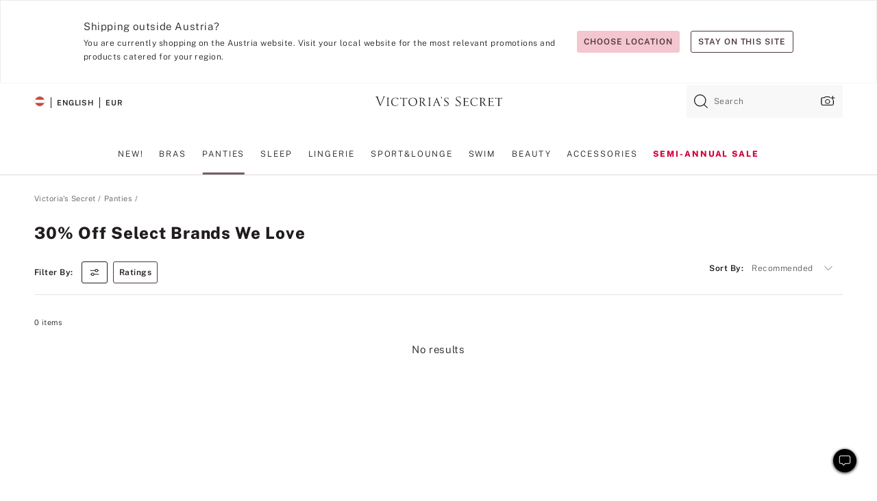

--- FILE ---
content_type: text/html
request_url: https://www.victoriassecret.com/at/vs/panties/offer
body_size: 3650
content:
<!DOCTYPE html><html lang="en" class="desktop " data-theme="vs" data-brand="vs" data-basic="true"><head><script id="earlyBootstrap">(()=>{const e=document.cookie,t=e.indexOf("APPTYPE="),a=document.documentElement.classList,s=document.currentScript.dataset;if(t>=0){a.add("is-app");const i=t+8,r=e.slice(i);let n="";r.startsWith("IOSHANDHELD")?(a.add("is-app-ios"),s.appPlatform="ios",n=e.slice(i+12)):r.startsWith("ANDROIDHANDHELD")&&(a.add("is-app-android"),s.appPlatform="android",n=e.slice(i+16)),n.startsWith("VS")?s.appBrand="vs":n.startsWith("PN")&&(s.appBrand="pn"),s.appPlatform&&s.appBrand&&(s.appType=s.appPlatform+"-"+s.appBrand)}if(("true"===new URL(window.location.href).searchParams.get("isNativeShopTabEnabled")||"true"===sessionStorage.getItem("isNativeShopTabEnabled"))&&(document.documentElement.classList.add("is-native-shop-tab-enabled"),sessionStorage.setItem("isNativeShopTabEnabled","true")),performance.getEntriesByType)for(const{serverTiming:e}of performance.getEntriesByType("navigation"))if(e)for(const{name:t,description:a}of e)"ssrStatus"===t?s.ssrStatus=a:"basicStatus"===t?s.basicStatus=a:"renderSource"===t?s.renderSource=a:"peceActive"===t&&(s.peceActive=a)})();</script><meta charSet="utf-8"/><meta name="viewport" id="viewport-settings" content="width=device-width, initial-scale=1, minimum-scale=1"/><meta property="og:type" content="website"/><meta property="og:site_name" content="Victoria&#x27;s Secret"/><meta name="twitter:site" content="@VictoriasSecret"/><meta property="og:image" content="https://www.victoriassecret.com/assets/m5004-2ZAosamqThO8Dx2jgOQTg/images/default-share.png"/><meta name="twitter:card" content="summary_large_image"/><meta property="og:title" content="30% Off Select Brands We Love - Victoria&#x27;s Secret"/><meta name="description" content="Shop our 30% Off Select Brands We Love - Victoria&#x27;s Secret collection to find your perfect look. Only at Victoria&#x27;s Secret."/><meta property="og:description" content="Shop our 30% Off Select Brands We Love - Victoria&#x27;s Secret collection to find your perfect look. Only at Victoria&#x27;s Secret."/><link rel="icon" sizes="48x48" href="/assets/m5004-2ZAosamqThO8Dx2jgOQTg/favicon.ico"/><link rel="apple-touch-icon" sizes="180x180" href="/assets/m5004-2ZAosamqThO8Dx2jgOQTg/images/apple-touch-icon.png"/><link rel="apple-touch-icon" href="/assets/m5004-2ZAosamqThO8Dx2jgOQTg/images/apple-touch-icon.png"/><link rel="icon" sizes="192x192" href="/assets/m5004-2ZAosamqThO8Dx2jgOQTg/images/android-chrome-192x192.png"/><meta name="format-detection" content="telephone=no"/> <link rel="alternate" href="https://www.victoriassecret.com/us/vs/panties/offer" hrefLang="x-default"/><link rel="alternate" href="https://www.victoriassecret.com/at/vs/panties/offer" hrefLang="en-AT"/><link rel="alternate" href="https://www.victoriassecret.com/au/vs/panties/offer" hrefLang="en-AU"/><link rel="alternate" href="https://www.victoriassecret.com/be/vs/panties/offer" hrefLang="en-BE"/><link rel="alternate" href="https://www.victoriassecret.com/ca/vs/panties/offer" hrefLang="en-CA"/><link rel="alternate" href="https://www.victoriassecret.com/ch/vs/panties/offer" hrefLang="en-CH"/><link rel="alternate" href="https://www.victoriassecret.com/cz/vs/panties/offer" hrefLang="en-CZ"/><link rel="alternate" href="https://www.victoriassecret.com/de/vs/panties/offer" hrefLang="en-DE"/><link rel="alternate" href="https://www.victoriassecret.com/fr/vs/panties/offer" hrefLang="en-FR"/><link rel="alternate" href="https://www.victoriassecret.com/gr/vs/panties/offer" hrefLang="en-GR"/><link rel="alternate" href="https://www.victoriassecret.com/hk/vs/panties/offer" hrefLang="en-HK"/><link rel="alternate" href="https://www.victoriassecret.com/in/vs/panties/offer" hrefLang="en-IN"/><link rel="alternate" href="https://www.victoriassecret.com/jp/vs/panties/offer" hrefLang="en-JP"/><link rel="alternate" href="https://www.victoriassecret.com/kr/vs/panties/offer" hrefLang="en-KR"/><link rel="alternate" href="https://www.victoriassecret.com/mx/vs/panties/offer" hrefLang="en-MX"/><link rel="alternate" href="https://www.victoriassecret.com/nl/vs/panties/offer" hrefLang="en-NL"/><link rel="alternate" href="https://www.victoriassecret.com/no/vs/panties/offer" hrefLang="en-NO"/><link rel="alternate" href="https://www.victoriassecret.com/nz/vs/panties/offer" hrefLang="en-NZ"/><link rel="alternate" href="https://www.victoriassecret.com/ro/vs/panties/offer" hrefLang="en-RO"/><link rel="alternate" href="https://www.victoriassecret.com/se/vs/panties/offer" hrefLang="en-SE"/><link rel="alternate" href="https://www.victoriassecret.com/sg/vs/panties/offer" hrefLang="en-SG"/><link rel="alternate" href="https://www.victoriassecret.com/sk/vs/panties/offer" hrefLang="en-SK"/><link rel="alternate" href="https://www.victoriassecret.com/us/vs/panties/offer" hrefLang="en-US"/><link rel="alternate" href="https://fr.victoriassecret.com/be/vs/panties/offer" hrefLang="fr-BE"/><link rel="alternate" href="https://fr.victoriassecret.com/bf/vs/panties/offer" hrefLang="fr-BF"/><link rel="alternate" href="https://fr.victoriassecret.com/ch/vs/panties/offer" hrefLang="fr-CH"/><link rel="alternate" href="https://fr.victoriassecret.com/fr/vs/panties/offer" hrefLang="fr-FR"/><link rel="alternate" href="https://frca.victoriassecret.com/ca/vs/panties/offer" hrefLang="fr-CA"/><link rel="alternate" href="https://de.victoriassecret.com/at/vs/panties/offer" hrefLang="de-AT"/><link rel="alternate" href="https://de.victoriassecret.com/ch/vs/panties/offer" hrefLang="de-CH"/><link rel="alternate" href="https://de.victoriassecret.com/de/vs/panties/offer" hrefLang="de-DE"/><link rel="alternate" href="https://it.victoriassecret.com/it/vs/panties/offer" hrefLang="it-IT"/><link rel="alternate" href="https://ja.victoriassecret.com/jp/vs/panties/offer" hrefLang="ja-JP"/><link rel="alternate" href="https://ko.victoriassecret.com/kr/vs/panties/offer" hrefLang="ko-KR"/><link rel="alternate" href="https://pl.victoriassecret.com/pl/vs/panties/offer" hrefLang="pl-PL"/><link rel="alternate" href="https://es.victoriassecret.com/es/vs/panties/offer" hrefLang="es-ES"/><link rel="alternate" href="https://sp.victoriassecret.com/ar/vs/panties/offer" hrefLang="es-AR"/><link rel="alternate" href="https://sp.victoriassecret.com/bo/vs/panties/offer" hrefLang="es-BO"/><link rel="alternate" href="https://sp.victoriassecret.com/bz/vs/panties/offer" hrefLang="es-BZ"/><link rel="alternate" href="https://sp.victoriassecret.com/cl/vs/panties/offer" hrefLang="es-CL"/><link rel="alternate" href="https://sp.victoriassecret.com/co/vs/panties/offer" hrefLang="es-CO"/><link rel="alternate" href="https://sp.victoriassecret.com/cr/vs/panties/offer" hrefLang="es-CR"/><link rel="alternate" href="https://sp.victoriassecret.com/do/vs/panties/offer" hrefLang="es-DO"/><link rel="alternate" href="https://sp.victoriassecret.com/ec/vs/panties/offer" hrefLang="es-EC"/><link rel="alternate" href="https://sp.victoriassecret.com/gt/vs/panties/offer" hrefLang="es-GT"/><link rel="alternate" href="https://sp.victoriassecret.com/hn/vs/panties/offer" hrefLang="es-HN"/><link rel="alternate" href="https://sp.victoriassecret.com/mx/vs/panties/offer" hrefLang="es-MX"/><link rel="alternate" href="https://sp.victoriassecret.com/ni/vs/panties/offer" hrefLang="es-NI"/><link rel="alternate" href="https://sp.victoriassecret.com/pa/vs/panties/offer" hrefLang="es-PA"/><link rel="alternate" href="https://sp.victoriassecret.com/pe/vs/panties/offer" hrefLang="es-PE"/><link rel="alternate" href="https://sp.victoriassecret.com/py/vs/panties/offer" hrefLang="es-PY"/><link rel="alternate" href="https://sp.victoriassecret.com/sv/vs/panties/offer" hrefLang="es-SV"/><link rel="alternate" href="https://sp.victoriassecret.com/us/vs/panties/offer" hrefLang="es-US"/><link rel="alternate" href="https://sp.victoriassecret.com/uy/vs/panties/offer" hrefLang="es-UY"/><link rel="alternate" href="https://sp.victoriassecret.com/ve/vs/panties/offer" hrefLang="es-VE"/><link rel="alternate" href="https://nl.victoriassecret.com/nl/vs/panties/offer" hrefLang="nl-NL"/><link href="/assets/m5004-2ZAosamqThO8Dx2jgOQTg/templates/ssr-collection/desktop/style.css" rel="stylesheet"/><title>30% Off Select Brands We Love - Victoria&#x27;s Secret</title><style data-styled="" data-styled-version="5.3.9">.huVxo{-webkit-animation:fadein 1s ease-in;animation:fadein 1s ease-in;margin:0 auto;}/*!sc*/
@-webkit-keyframes fadein{0%{opacity:0;}50%{opacity:0;}100%{opacity:1;}}/*!sc*/
@keyframes fadein{0%{opacity:0;}50%{opacity:0;}100%{opacity:1;}}/*!sc*/
data-styled.g1492[id="sc-hhncp1-0"]{content:"huVxo,"}/*!sc*/
.hIWGSz{position:absolute;inset:0;display:-webkit-box;display:-webkit-flex;display:-ms-flexbox;display:flex;-webkit-box-pack:center;-webkit-justify-content:center;-ms-flex-pack:center;justify-content:center;-webkit-align-items:center;-webkit-box-align:center;-ms-flex-align:center;align-items:center;}/*!sc*/
data-styled.g1493[id="sc-17pbkyn-0"]{content:"hIWGSz,"}/*!sc*/
.kyFYCC{bottom:-100px;right:0;margin:1rem;-webkit-animation:slidein 750ms ease-out 10s forwards;animation:slidein 750ms ease-out 10s forwards;}/*!sc*/
data-styled.g1494[id="sc-17pbkyn-1"]{content:"kyFYCC,"}/*!sc*/
.jMLnnC{position:absolute;top:0;width:100%;}/*!sc*/
.jMLnnC .fabric-masthead-static-brandbar{width:100%;margin:0;}/*!sc*/
.jMLnnC .fabric-masthead-static-brandbar > .fabric-masthead-static-brandbar-smo-holder{height:40px;background-color:#f9e2e7;}/*!sc*/
.jMLnnC .fabric-masthead-static-brandbar > .fabric-masthead-static-brandbar-container{height:40px;background-color:#f7f7f8;}/*!sc*/
.jMLnnC .fabric-masthead-logo-area{width:100%;-webkit-box-pack:center;-webkit-justify-content:center;-ms-flex-pack:center;justify-content:center;-webkit-justify-content:center;}/*!sc*/
.jMLnnC .fabric-masthead-logo-area.fabric-layout-breakpoints .fabric-static-masthead-logo{-webkit-flex:0 0 275px;-ms-flex:0 0 275px;flex:0 0 275px;height:40px;margin:24px auto 50px;background-color:#f5f5f6;border-radius:3px;}/*!sc*/
.jMLnnC .fabric-masthead-category-nav-item .fabric-masthead-category-nav-link{height:20px;width:90px;background-color:#f5f5f6;padding:0.334rem 0.334rem 0.334rem 4px;display:block;text-transform:uppercase;position:relative;}/*!sc*/
.jMLnnC .fabric-masthead-category-nav-item{margin-right:20px;border-radius:3px;}/*!sc*/
.jMLnnC .fabric-masthead-logo-area{display:-webkit-box;display:-webkit-flex;display:-ms-flexbox;display:flex;height:115px;-webkit-box-pack:justify;-webkit-justify-content:space-between;-ms-flex-pack:justify;justify-content:space-between;-webkit-align-items:center;-webkit-box-align:center;-ms-flex-align:center;align-items:center;}/*!sc*/
.jMLnnC .fabric-masthead-category-nav-menu{width:944px;display:-webkit-box;display:-webkit-flex;display:-ms-flexbox;display:flex;margin:0 auto;-webkit-box-pack:justify;-webkit-justify-content:space-between;-ms-flex-pack:justify;justify-content:space-between;-webkit-align-items:center;-webkit-box-align:center;-ms-flex-align:center;align-items:center;}/*!sc*/
[data-device='desktop'] .sc-d7p3b7-0 .fabric-masthead-category-nav-item{padding-bottom:0.334rem;}/*!sc*/
data-styled.g1495[id="sc-d7p3b7-0"]{content:"jMLnnC,"}/*!sc*/
</style><link rel="preconnect" href="https://api.victoriassecret.com" crossorigin="use-credentials"/></head><body class="fabric vs"><div class="fabric-toast-traffic-control"></div><div class="reactContainer" id="componentContainer" data-hydrate="true"><header class="fabric-masthead-component sc-d7p3b7-0 jMLnnC"><div class="fabric-masthead-static-brandbar"><div class="fabric-masthead-static-brandbar-smo-holder"></div><div class="fabric-masthead-static-brandbar-container"></div></div><div class="fabric-masthead-logo-area fabric-layout-breakpoints"><h1 class="fabric-static-masthead-logo"></h1></div><nav class="fabric-masthead-static-category-nav-component"><ul class="fabric-masthead-category-nav-menu" role="menu"><li class="fabric-masthead-category-nav-item" role="none"><a class="fabric-masthead-category-nav-link"></a></li><li class="fabric-masthead-category-nav-item" role="none"><a class="fabric-masthead-category-nav-link"></a></li><li class="fabric-masthead-category-nav-item" role="none"><a class="fabric-masthead-category-nav-link"></a></li><li class="fabric-masthead-category-nav-item" role="none"><a class="fabric-masthead-category-nav-link"></a></li><li class="fabric-masthead-category-nav-item" role="none"><a class="fabric-masthead-category-nav-link"></a></li><li class="fabric-masthead-category-nav-item" role="none"><a class="fabric-masthead-category-nav-link"></a></li><li class="fabric-masthead-category-nav-item" role="none"><a class="fabric-masthead-category-nav-link"></a></li><li class="fabric-masthead-category-nav-item" role="none"><a class="fabric-masthead-category-nav-link"></a></li><li class="fabric-masthead-category-nav-item" role="none"><a class="fabric-masthead-category-nav-link"></a></li></ul></nav></header><div class="fabric-page-loading"><div class="fabric-page-spinner sc-17pbkyn-0 hIWGSz"><div class="fabric-spinner-element sc-hhncp1-0 huVxo"><div><span class="fabric-hide-a11y-element">Loading...</span></div><div></div><div></div><div></div><div></div><div></div><div></div><div></div><div></div><div></div><div></div><div></div></div></div><div class="fabric-toast-utility static-site"><div class="toast-container"><strong>Page is taking longer to load than expected.</strong></div></div></div></div><div class="fabric-dialog-container"></div><div class="fabric-salesforce-chat-dialog"></div><script id="brastrap-data" type="application/json">{"endpoints":[{"key":"analyticsCore","context":"analytics","version":"v3","path":"global","www":false,"pci":false},{"key":"authStatus","context":"auth","version":"v27","path":"status","method":"POST","prioritized":true,"www":false,"pci":false},{"key":"featureFlags","context":"experience","version":"v4","path":"feature-flags","www":false,"pci":false,"prioritized":true,"timeout":7000,"queryWhitelist":["cm_mmc"]},{"key":"countryList","context":"settings","version":"v3","path":"countries","www":false,"pci":false},{"key":"languageList","context":"settings","version":"v3","path":"languages","www":false,"pci":false},{"key":"dataPrivacyRightsGPCSettings","context":"dataprivacyrights","version":"v7","path":"jwt","www":false,"pci":false},{"key":"zipGating","context":"gatingexperience","version":"v1","path":"sddgating","www":false,"pci":false,"prioritized":true},{"key":"environment","context":"assets","version":"m5004-2ZAosamqThO8Dx2jgOQTg","path":"settings.json","www":true,"pci":false},{"key":"navigations","context":"navigations","version":"v9","path":"navigations?channel=victorias-secret-desktop-tablet-eu","www":false,"pci":false,"queryWhitelist":["cm_mmc"]},{"key":"bagCount","context":"orders","version":"v38","path":"bag/count","www":false,"pci":false,"overrides":{"featureFlags.dimensions[dimension=F302].active=C":{"version":"v39","path":"bag/count"}}},{"key":"breadcrumbs","context":"breadcrumbs","version":"v4","path":"breadcrumbs?collectionId=151ab247-fb46-4ce8-a4f3-875a66499255","www":false,"pci":false,"queryWhitelist":["collectionId"]},{"key":"collectionPage","context":"collectionheaders","version":"v9","path":"?collectionId=151ab247-fb46-4ce8-a4f3-875a66499255","www":false,"pci":false,"queryWhitelist":["cm_mmc"]},{"key":"collectionEnsembles","context":"stacksensemble","version":"v4","path":"?brand=vs&collectionId=151ab247-fb46-4ce8-a4f3-875a66499255","www":false,"pci":false,"queryWhitelist":["cm_mmc","brand","stackId"]},{"key":"collectionFilters","context":"filters","version":"v21","path":"?collectionId=151ab247-fb46-4ce8-a4f3-875a66499255&isPersonalized=true","www":false,"pci":false,"queryWhitelist":["filter","storeId","isFilterEnhanced"],"overrides":{"featureFlags.dimensions[dimension=F810].active=C":{"path":"?collectionId=151ab247-fb46-4ce8-a4f3-875a66499255&isPersonalized=true&isFilterEnhanced=true"},"featureFlags.dimensions[dimension=F539].active=C":{"version":"v22"},"featureFlags.dimensions[dimension=F539].active=D":{"version":"v23"}}},{"key":"collectionStacks","context":"stacks","version":"v41","path":"?brand=vs&collectionId=151ab247-fb46-4ce8-a4f3-875a66499255&orderBy={{orderBy}}&maxSwatches=8&isPersonalized=true&isWishlistEnabled=true&recCues=true","www":false,"pci":false,"queryWhitelist":["cm_mmc","brand","filter","orderBy","stackId","storeId"],"overrides":{"featureFlags.dimensions[dimension=F809].active=C":{"version":"v42"},"featureFlags.dimensions[dimension=F539].active=C":{"version":"v43"},"featureFlags.dimensions[dimension=F539].active=C&&featureFlags.dimensions[dimension=F809].active=C":{"version":"v44"},"featureFlags.dimensions[dimension=F539].active=D":{"version":"v45"},"featureFlags.dimensions[dimension=F539].active=D&&featureFlags.dimensions[dimension=F809].active=C":{"version":"v46"}}},{"key":"brandConfigs","context":"settings","version":"v3","path":"brandconfigs?brand=vs&region=international","www":false,"pci":false,"queryWhitelist":["brand","region"]}],"icons":["/assets/m5004-2ZAosamqThO8Dx2jgOQTg/react/icon/brand.svg","/assets/m5004-2ZAosamqThO8Dx2jgOQTg/react/icon/main.svg","/assets/m5004-2ZAosamqThO8Dx2jgOQTg/react/icon/third-party.svg","/assets/m5004-2ZAosamqThO8Dx2jgOQTg/react/icon/exclude.svg"],"scripts":[],"settings":{"apiUrl":"https://api.victoriassecret.com","pciApiUrl":"https://api2.victoriassecret.com"}}</script><script id="reactLibrary" src="/assets/m5004-2ZAosamqThO8Dx2jgOQTg/desktop/react-18.js" defer=""></script><script id="sentryReactSdk" src="/assets/m5004-2ZAosamqThO8Dx2jgOQTg/desktop/sentry-react-sdk.js" defer=""></script><script id="brastrap" src="/assets/m5004-2ZAosamqThO8Dx2jgOQTg/brastrap.js" defer=""></script><script id="clientProps" type="application/json">{"apiData":{"cmsPage":{"oldPath":"","path":"/vs/panties/offer","template":"collection","collectionId":"151ab247-fb46-4ce8-a4f3-875a66499255","channel":"victorias-secret-desktop-tablet-eu","meta":{"id":"151ab247-fb46-4ce8-a4f3-875a66499255","name":"","language":"","title":"30% Off Select Brands We Love","displayOn":"desktop","seoEvergreen":"on","metaTitle":"30% Off Select Brands We Love - Victoria's Secret","metaDescription":"Shop our 30% Off Select Brands We Love - Victoria's Secret collection to find your perfect look. Only at Victoria's Secret.","canonicalUrl":"https://www.victoriassecret.com/at/vs/panties/offer"},"analytics":{"page_category":"30% Off Select Brands We Love collection","category_id":"PANTIES","page_type":"collection","page_category_id":"VS|PANTIES|OFFER","parent_category_id":"VS|PANTIES"},"redirect":{}}},"apiResponses":{},"brand":"vs","buildId":"m5004-2ZAosamqThO8Dx2jgOQTg","category":"panties","cmsPageChannel":"victorias-secret-desktop-tablet-eu","countryCode":"at","deployEnv":{"wwwOrigin":"https://www.victoriassecret.com","apiOrigin":"https://api.victoriassecret.com","apiPciOrigin":"https://api2.victoriassecret.com","languageDomainSuffix":".victoriassecret.com","englishDomainPrefix":"www","assetsOrigin":"https://www.victoriassecret.com","assetsContext":"/assets","languageDomains":{"de.victoriassecret.com":{"domainCode":"de"},"es.victoriassecret.com":{"domainCode":"es"},"fr.victoriassecret.com":{"domainCode":"fr"},"frca.victoriassecret.com":{"domainCode":"frca"},"it.victoriassecret.com":{"domainCode":"it"},"ja.victoriassecret.com":{"domainCode":"ja"},"ko.victoriassecret.com":{"domainCode":"ko"},"pl.victoriassecret.com":{"domainCode":"pl"},"sp.victoriassecret.com":{"domainCode":"sp"}}},"deviceType":"desktop","deployEnvName":"production","endpoints":[{"key":"analyticsCore","context":"analytics","version":"v3","path":"global","www":false,"pci":false},{"key":"authStatus","context":"auth","version":"v27","path":"status","method":"POST","prioritized":true,"www":false,"pci":false},{"key":"featureFlags","context":"experience","version":"v4","path":"feature-flags","www":false,"pci":false,"prioritized":true,"timeout":7000,"queryWhitelist":["cm_mmc"]},{"key":"countryList","context":"settings","version":"v3","path":"countries","www":false,"pci":false},{"key":"languageList","context":"settings","version":"v3","path":"languages","www":false,"pci":false},{"key":"dataPrivacyRightsGPCSettings","context":"dataprivacyrights","version":"v7","path":"jwt","www":false,"pci":false},{"key":"zipGating","context":"gatingexperience","version":"v1","path":"sddgating","www":false,"pci":false,"prioritized":true},{"key":"environment","context":"assets","version":"m5004-2ZAosamqThO8Dx2jgOQTg","path":"settings.json","www":true,"pci":false},{"key":"navigations","context":"navigations","version":"v9","path":"navigations?channel=victorias-secret-desktop-tablet-eu","www":false,"pci":false,"queryWhitelist":["cm_mmc"]},{"key":"bagCount","context":"orders","version":"v38","path":"bag/count","www":false,"pci":false,"overrides":{"featureFlags.dimensions[dimension=F302].active=C":{"version":"v39","path":"bag/count"}}},{"key":"breadcrumbs","context":"breadcrumbs","version":"v4","path":"breadcrumbs?collectionId=151ab247-fb46-4ce8-a4f3-875a66499255","www":false,"pci":false,"queryWhitelist":["collectionId"]},{"key":"collectionPage","context":"collectionheaders","version":"v9","path":"?collectionId=151ab247-fb46-4ce8-a4f3-875a66499255","www":false,"pci":false,"queryWhitelist":["cm_mmc"]},{"key":"collectionEnsembles","context":"stacksensemble","version":"v4","path":"?brand=vs&collectionId=151ab247-fb46-4ce8-a4f3-875a66499255","www":false,"pci":false,"queryWhitelist":["cm_mmc","brand","stackId"]},{"key":"collectionFilters","context":"filters","version":"v21","path":"?collectionId=151ab247-fb46-4ce8-a4f3-875a66499255&isPersonalized=true","www":false,"pci":false,"queryWhitelist":["filter","storeId","isFilterEnhanced"],"overrides":{"featureFlags.dimensions[dimension=F810].active=C":{"path":"?collectionId=151ab247-fb46-4ce8-a4f3-875a66499255&isPersonalized=true&isFilterEnhanced=true"},"featureFlags.dimensions[dimension=F539].active=C":{"version":"v22"},"featureFlags.dimensions[dimension=F539].active=D":{"version":"v23"}}},{"key":"collectionStacks","context":"stacks","version":"v41","path":"?brand=vs&collectionId=151ab247-fb46-4ce8-a4f3-875a66499255&orderBy={{orderBy}}&maxSwatches=8&isPersonalized=true&isWishlistEnabled=true&recCues=true","www":false,"pci":false,"queryWhitelist":["cm_mmc","brand","filter","orderBy","stackId","storeId"],"overrides":{"featureFlags.dimensions[dimension=F809].active=C":{"version":"v42"},"featureFlags.dimensions[dimension=F539].active=C":{"version":"v43"},"featureFlags.dimensions[dimension=F539].active=C&&featureFlags.dimensions[dimension=F809].active=C":{"version":"v44"},"featureFlags.dimensions[dimension=F539].active=D":{"version":"v45"},"featureFlags.dimensions[dimension=F539].active=D&&featureFlags.dimensions[dimension=F809].active=C":{"version":"v46"}}},{"key":"brandConfigs","context":"settings","version":"v3","path":"brandconfigs?brand=vs&region=international","www":false,"pci":false,"queryWhitelist":["brand","region"]}],"languageCode":"en","react18Mode":false,"renderType":"basic","sanitizedUrl":"https://www.victoriassecret.com/at/vs/panties/offer","timestamp":1769481551197,"enableSentry":true}</script><script src="/assets/m5004-2ZAosamqThO8Dx2jgOQTg/desktop/runtime.js" defer=""></script><script src="/assets/m5004-2ZAosamqThO8Dx2jgOQTg/desktop/5641.js" defer=""></script><script src="/assets/m5004-2ZAosamqThO8Dx2jgOQTg/desktop/573.js" defer=""></script><script src="/assets/m5004-2ZAosamqThO8Dx2jgOQTg/desktop/6863.js" defer=""></script><script src="/assets/m5004-2ZAosamqThO8Dx2jgOQTg/desktop/9300.js" defer=""></script><script src="/assets/m5004-2ZAosamqThO8Dx2jgOQTg/desktop/8776.js" defer=""></script><script src="/assets/m5004-2ZAosamqThO8Dx2jgOQTg/desktop/1440.js" defer=""></script><script src="/assets/m5004-2ZAosamqThO8Dx2jgOQTg/desktop/5801.js" defer=""></script><script src="/assets/m5004-2ZAosamqThO8Dx2jgOQTg/desktop/2316.js" defer=""></script><script src="/assets/m5004-2ZAosamqThO8Dx2jgOQTg/desktop/685.js" defer=""></script><script src="/assets/m5004-2ZAosamqThO8Dx2jgOQTg/desktop/6817.js" defer=""></script><script src="/assets/m5004-2ZAosamqThO8Dx2jgOQTg/desktop/420.js" defer=""></script><script src="/assets/m5004-2ZAosamqThO8Dx2jgOQTg/desktop/1405.js" defer=""></script><script src="/assets/m5004-2ZAosamqThO8Dx2jgOQTg/templates/ssr-collection/desktop/index.js" defer=""></script></body></html>

--- FILE ---
content_type: application/javascript; charset=utf-8
request_url: https://www.victoriassecret.com/assets/m5004-2ZAosamqThO8Dx2jgOQTg/desktop/2316.js
body_size: 7898
content:
try{!function(){var e="undefined"!=typeof window?window:"undefined"!=typeof global?global:"undefined"!=typeof globalThis?globalThis:"undefined"!=typeof self?self:{},t=(new e.Error).stack;t&&(e._sentryDebugIds=e._sentryDebugIds||{},e._sentryDebugIds[t]="0fe05e02-c659-4ff2-b318-b792698ca5d5",e._sentryDebugIdIdentifier="sentry-dbid-0fe05e02-c659-4ff2-b318-b792698ca5d5")}()}catch(e){}!function(){var e="undefined"!=typeof window?window:"undefined"!=typeof global?global:"undefined"!=typeof globalThis?globalThis:"undefined"!=typeof self?self:{};e._sentryModuleMetadata=e._sentryModuleMetadata||{},e._sentryModuleMetadata[(new e.Error).stack]=function(e){for(var t=1;t<arguments.length;t++){var s=arguments[t];if(null!=s)for(var i in s)s.hasOwnProperty(i)&&(e[i]=s[i])}return e}({},e._sentryModuleMetadata[(new e.Error).stack],{"_sentryBundlerPluginAppKey:fewd-flagship":!0})}(),("undefined"!=typeof window?window:"undefined"!=typeof global?global:"undefined"!=typeof globalThis?globalThis:"undefined"!=typeof self?self:{}).SENTRY_RELEASE={id:"flagship-m5004"},(self.webpackChunk_vsdp_flagship=self.webpackChunk_vsdp_flagship||[]).push([[2316],{82128:(e,t,s)=>{s.d(t,{A:()=>v});var i=s(78090),o=s.n(i),n=s(92145),r=s(92568),a=s(52485),l=s(4482),d=s(97625),c=s(48317),u=s(21534),p=s(74848);const f=(0,r.Ay)(d.Ay).withConfig({componentId:"sc-5cq9xs-0"})(["",""],(({theme:e,$isOpen:t})=>(0,r.AH)(["","{margin-top:",";padding:",";background-color:",";}","{padding:0;width:auto;}"],d.sI,t?`calc(${e.spacing.xs} + ${e.spacing.xs} / 2)`:0,t?`calc(${e.spacing.xs} + ${e.spacing.xs} / 2)\n      ${e.spacing.sm} 0`:"0",e.colors.neutral0,d.XV))),m=(0,r.Ay)(u.A).withConfig({componentId:"sc-5cq9xs-1"})(["",""],(({theme:e})=>(0,r.AH)(["",""],(0,u.$)({theme:e,color:"neutral95",fontScale:"fs-sm",fontWeight:"fw-bolder",letterSpacing:"ls-lg",fontModifiers:"fm-uppercase"})))),g=(0,r.Ay)(u.A).withConfig({componentId:"sc-5cq9xs-2"})(["",""],(({theme:e})=>(0,r.AH)(["margin-bottom:",";",""],e.spacing.md,(0,u.$)({theme:e,canWrap:!0,fontFamily:"ff-primary",fontScale:"fs-md",fontWeight:"fw-bold",letterSpacing:"ls-sm"})))),h=r.Ay.div.withConfig({componentId:"sc-5cq9xs-3"})(["",""],(({theme:e})=>(0,r.AH)(["",""],(0,u.$)({theme:e,canWrap:!0,fontFamily:"ff-primary",fontScale:"fs-md",fontWeight:"fw-light",letterSpacing:"ls-sm"})))),y=o().forwardRef((({children:e,className:t,accordionName:s,title:i,fabrication:o,isOpen:r,onAccordionChange:d,...u},y)=>{const v=(0,n.Bi)(),b=(0,a.A)(["prism-fabrication-information",t]);return(0,p.jsx)(h,{ref:y,className:b,...u,children:o&&(0,p.jsx)(f,{$isOpen:r,children:(0,p.jsxs)(l.A,{isOpen:r,label:(0,p.jsx)(m,{children:s||"Composition"}),onChange:d,children:[i&&(0,p.jsxs)(g,{as:"div",children:[" ",i]}),(0,p.jsx)(c.A,{as:"span",html:o}),e]},v)})})}));y.displayName="FabricationInformation";const v=y},76027:(e,t,s)=>{s.d(t,{A:()=>w});var i=s(78090),o=s.n(i),n=s(92568),r=s(52485),a=s(4482),l=s(97625),d=s(5536),c=s(48317),u=s(82128),p=s(44775),f=s(21534),m=s(74848);const g=(0,n.Ay)(l.Ay).withConfig({componentId:"sc-vsddgj-0"})(["",""],(({theme:e,$isVisible:t})=>(0,n.AH)(["","{border-bottom:none;display:inline-block;padding-left:0;width:auto;}","{background-color:",";border-bottom:none;margin-bottom:",";padding:",";transition:padding 1s,margin-bottom 1s;}.prism-button-plain{color:",";}"],l.XV,l.sI,e.colors.neutral0,t?e.spacing.lg:0,t?`${e.spacing.lg} ${e.spacing.lg} 0`:`0 ${e.spacing.lg}`,e.colors.neutral95))),h=(0,n.Ay)(u.A).withConfig({componentId:"sc-vsddgj-1"})(["",""],(({theme:e,$isAccordion:t})=>(0,n.AH)(["","{background-color:",";border-bottom:none;padding:0 ",";}","{display:inline-block;border:none;button{margin-bottom:0;padding-bottom:0;.prism-typography{","}}}.prism-icon-plus{margin-bottom:",";}"],l.sI,e.colors.neutral5,e.spacing.sm,l.XV,(0,f.$)({theme:e,fontScale:"fs-md",fontWeight:"fw-light",letterSpacing:"ls-sm",fontModifiers:"fm-capitalize"}),t?"":e.spacing.sm))),y=(0,n.Ay)(f.A).withConfig({componentId:"sc-vsddgj-2"})(["",""],(({theme:e})=>(0,n.AH)(["",""],(0,f.$)({theme:e,fontWeight:"fw-bolder",fontScale:"fs-sm",letterSpacing:"ls-lg",fontModifiers:"fm-uppercase"})))),v=(0,n.Ay)(d.A).withConfig({componentId:"sc-vsddgj-3"})(["",""],(({theme:e})=>(0,n.AH)(["bottom:1px;margin-left:",";padding:0;width:0;"],e.spacing.lg))),b=(0,n.Ay)(p.A).withConfig({componentId:"sc-vsddgj-4"})(["",""],(({theme:e,$isAccordion:t})=>(0,n.AH)([".prism-typography{margin-bottom:",";}"],t?0:e.spacing.sm))),A=n.Ay.div.withConfig({componentId:"sc-vsddgj-5"})(["",""],(({theme:e,$isCrossSell:t})=>(0,n.AH)(["p,li{","}p{display:",";margin-bottom:",";}ul{margin-bottom:",";margin-left:",";li{display:list-item;margin-left:",";}}"],(0,f.$)({theme:e,canWrap:!0,fontFamily:"ff-primary",fontScale:"fs-md",fontWeight:"fw-light",letterSpacing:"ls-sm"}),t?"inline":"block",e.spacing.xs,e.spacing.xs,e.spacing.sm,e.spacing.sm))),S=o().forwardRef((({children:e,className:t,longDescription:s,fabrication:o,isAccordion:n,isCrossSell:l,truncatedLength:d,productName:u,variantId:p,isNewVariant:S,genericChoiceId:w,childElements:x,onClickMoreButton:_=()=>{},...I},j)=>{const k=(0,r.A)(["prism-product-description",t]),[C,D]=(0,i.useState)(!1),[$,E]=(0,i.useState)(!1),M=(0,i.useRef)();(0,i.useEffect)((()=>{D(!1)}),[w?.value]);const P=(0,i.useCallback)((({isOpen:e})=>{E(!!e)}),[]),O=l&&s.length>=d?`${s.substring(0,d)}...`:s,J=()=>(0,m.jsxs)(m.Fragment,{children:[(0,m.jsx)(A,{$isCrossSell:l,tabIndex:"-1",ref:M,children:(0,m.jsx)(c.A,{html:s})}),(0,m.jsx)(h,{fabrication:o,$isAccordion:n}),(0,m.jsx)(f.A,{children:p}),x&&e]});return s&&(0,m.jsxs)(b,{ref:j,className:k,...I,$isAccordion:n,children:[s&&(n?(0,m.jsx)(g,{$isVisible:$,children:(0,m.jsx)(a.A,{label:(0,m.jsx)(y,{children:"product description"}),onChange:P,children:J()},"product-description")}):l&&C&&!S?J():l?S&&C?J():(0,m.jsxs)(A,{$isCrossSell:l,children:[(0,m.jsx)(c.A,{html:O}),s.length>=d&&(0,m.jsx)(v,{variant:"plain",size:"extra-small",isHoverDisabled:!0,isUnderlined:!0,onClick:()=>{D(!C),setTimeout((()=>{M?.current&&M.current.focus()}),100),_()},"aria-label":`More about ${u}`,children:"More"})]}):(0,m.jsxs)(m.Fragment,{children:[(0,m.jsx)(y,{forwardedAs:"h2",children:"product description"}),J()]})),!x&&e]})}));S.displayName="ProductDescription";const w=S},95181:(e,t,s)=>{s.d(t,{A:()=>u});var i=s(78090),o=s(25255),n=s(92568);const r=n.Ay.div.withConfig({componentId:"sc-mhhg36-0"})(["height:100%;overflow:hidden;position:relative;width:100%;"]),a=n.Ay.img.withConfig({componentId:"sc-mhhg36-1"})(["height:100%;object-fit:cover;transform:",";transition:transform 0.5s ease-out;width:100%;"],(({hover:e})=>e?"scale(2)":"scale(1)")),l=n.Ay.div.withConfig({componentId:"sc-mhhg36-2"})(["height:400px;width:450px;overflow:hidden;position:relative;"]),d=n.Ay.img.withConfig({componentId:"sc-mhhg36-3"})(["",""],(({theme:e,hover:t})=>`\n    border: 1px solid ${e.colors.neutral60};\n    height: 400px;\n    object-fit: contain;\n    transform: ${t?"scale(2)":"scale(1)"};\n    transition: transform 0.5s ease-out;\n    width: 450px;\n  `));s(5750);var c=s(74848);const u=({baseImageUrl:e,hoverImageUrl:t,alt:s,id:n,disableImageZoom:u,isCustomerReviewImage:p})=>{const[f,m]=(0,i.useState)(!1),[g,h]=(0,i.useState)(!1),[y,v]=(0,i.useState)(!0),b=(0,i.useRef)(null),A=(0,i.useRef)(null),S=(0,i.useRef)(null),{selectedProduct:w,productZoomData:x,setProductZoomData:_}=(0,o.Gz)(),I=()=>{b.current=(new Date).getTime(),m(!0)},j=()=>{A.current=(new Date).getTime(),p||b.current&&A.current&&A.current-b.current>=2e3&&(()=>{const e=x.findIndex((e=>e.genericID===w.genericId&&e.choice===w.choice));-1!==e&&(x[e].zoomInExperience="1"),_(x)})(),m(!1)};(0,i.useEffect)((()=>{const e=new Image;return e.src=t,e.complete?(v(!1),h(!0)):e.onload=()=>{v(!1),h(!0)},()=>{e.onload=null}}),[t]);const k=f&&g?t:e,C=e=>{const t=e.nativeEvent.offsetX/e.currentTarget.offsetWidth*100,s=e.nativeEvent.offsetY/e.currentTarget.offsetHeight*100;e.currentTarget.querySelector("img").style.transformOrigin=`${t}% ${s}%`};return(0,i.useEffect)((()=>{const e=S?.current,t=s=>{const i=e?.getBoundingClientRect(),o=s.clientX-i.left,n=s.clientY-i.top;o>=0&&o<=i.width&&n>=0&&n<=i.height&&!u&&I(),e.removeEventListener("mousemove",t)};return e&&e.addEventListener("mousemove",t),()=>{e&&e.removeEventListener("mousemove",t)}}),[]),p?(0,c.jsx)(l,{ref:S,id:`${n}-container`,onMouseEnter:u?()=>{}:I,onMouseLeave:u?()=>{}:j,onMouseMove:u?()=>{}:C,children:(0,c.jsx)(d,{hover:f&&!y,alt:s,id:`${n}-content`,src:k})}):(0,c.jsx)(r,{ref:S,id:`${n}-container`,onMouseEnter:u?()=>{}:I,onMouseLeave:u?()=>{}:j,onMouseMove:u?()=>{}:C,children:(0,c.jsx)(a,{hover:f&&!y,alt:s,id:`${n}-content`,src:k})})}},46854:(e,t,s)=>{s.d(t,{$:()=>n});var i=s(92568),o=s(21534);const n=(0,i.Ay)(o.A).withConfig({componentId:"sc-igjcnm-0"})(["",""],(({theme:e,$isPink:t,$textColor:s})=>(0,i.AH)(["border-left:2px solid ",";display:inline-block;padding:calc("," + "," / 2);margin-bottom:",";"," ",""],t?"#dd0da2":"#AF5071",e.spacing.xs,e.spacing.xs,e.spacing.md,s&&`color: ${e.colors[s]};`,(0,o.$)({theme:e,canWrap:!0,fontFamily:"ff-primary",fontScale:"fs-md",fontWeight:"fw-light",letterSpacing:"ls-sm"}))))},51760:(e,t,s)=>{s.d(t,{HS:()=>u,Qr:()=>c,a8:()=>p,ed:()=>d});var i=s(78795),o=(s(78090),s(59181)),n=s(74848);const r=(e,t)=>{if(!i.EI(e))return;const s=e=>t?`${e.value} ${1===e.value?"Star":"Stars"}`:(0,n.jsx)(o.A,{value:parseInt(e.value,10)});return{isStarRating:!0,isOpen:!1,key:"rating",label:"Overall Rating",options:e.map((e=>({isAvailable:!0,isSelected:!1,label:s(e),value:e.value})))}},a=e=>{if(!i.EI(e))return;const t={"17orUnder":"17 or below","18to24":"18-24","25to34":"25-34","35to44":"35-44","45to54":"45-54","55to64":"55-64","65orOver":"65 or Over"};return{isOpen:!1,key:"age",label:"Age",options:e.map((e=>({isAvailable:!0,isSelected:!1,label:t[e.value],value:e.value})))}},l=e=>{if(!i.EI(e))return;const t={"5feetorLess":"5'0 or less","5foot1to5foot3":"5'1-5'3","5foot4to5foot6":"5'4-5'6","5foot7to5foot9":"5'7-5'9","5foot10to6foot0":"5'10-6'0","6foot1to6foot3":"6'1-6'3","6foot4to6foot6":"6'4-6'6","6foot7orAbove":"6'7 or above"};return{isOpen:!1,key:"height",label:"Height",options:e.map((e=>({isAvailable:!0,isSelected:!1,label:t[e.value],value:e.value})))}},d=e=>{if(!e||!i.u7(e.selectors)||!i.EI(e.selectors.choice))return{};const t=i.Jt(e,"selectors.choice"),s=[];let o="Style";return 1===t.length?(o=t[0].label?t[0].label:o,i.jJ(t[0].items,(e=>{e.label&&s.push({isAvailable:!0,isSelected:!1,key:"productId",label:`${e.label} (${e.value})`,value:`${e.genericId}${e.value}`})}))):i.jJ(t,(e=>{if(e.label){const t=[];i.jJ(e.items,(e=>{t.push(`${e.genericId}${e.value}`)})),s.push({isAvailable:!0,isSelected:!1,key:"productId",label:e.label,value:t.join(",")})}})),{isOpen:!1,key:"productId",label:o,options:s}},c=e=>{if(!(e&&i.u7(e.selectors)&&i.u7(e.selectors.size1)&&i.EI(e.selectors.size1.items)))return{};const t=i.Jt(e,"selectors.size1");if(1===t.items.length&&"one size"===i.Sb(t,"items.0.value").toLowerCase())return{};const s=[],o=t.label?t.label:"Size";return i.jJ(t.items,(e=>{e.label&&s.push({isAvailable:!0,isSelected:!1,key:"size1",label:e.label,value:e.value})})),{isOpen:!1,key:"size1",label:o,options:s}},u=e=>{if(!(e&&i.u7(e.selectors)&&i.u7(e.selectors.size2)&&i.EI(e.selectors.size2.items)))return{};const t=i.Jt(e,"selectors.size2");if(1===t.items.length&&"one size"===i.Sb(t,"items.0.value").toLowerCase())return{};const s=[],o=t.label?t.label:"Size";return i.jJ(t.items,(e=>{e.label&&s.push({isAvailable:!0,isSelected:!1,key:"size2",label:e.label,value:e.value})})),{isOpen:!1,key:"size2",label:o,options:s}},p=(e,t)=>{const s=i.Jt(e,"statistics.distribution");return s?((e,t)=>{const s=[r(i.Jt(e,"rating"),t),a(i.Jt(e,"age")),l(i.Jt(e,"height"))];return{facets:i.pb(s,(e=>e))}})(s,t):{}}},61894:(e,t,s)=>{s.d(t,{A:()=>E});var i=s(78795),o=s(5753),n=s(78090),r=s(5536),a=s(83223),l=s(32939),d=s(44775),c=s(29172),u=s(21534),p=s(40345),f=s(58068),m=s(8507),g=s(34052),h=s(21454),y=s(47440),v=s(66101),b=s(93266),A=s(39193),S=s(57119),w=s(21954),x=s(5750),_=s(62373),I=s(80546),j=s(40025),k=s(83251),C=s(96546),D=s(74848);const $=({onClose:e,onSubmit:t,setShipToYouZipCode:s,isSameDayDeliveryModal:$=!1,setUserAddress:E,isSameDayDeliveryCollectionPage:M=!1,setIsBopisChecked:P,setIsBopisCheckedSameDayDelivery:O,setIsPreferredStoreSameDayDelivery:J,setAddressForDeliverySolutions:z,handleCheckboxClickSameDayDelivery:T,showAddressUpdateAlert:N=!1,isHomepage:R,setIsSddEligible:H,BopisSddAnalytics:U,isMastHead:W,handleCheckboxClickSameDayDeliveryModal:q=()=>{},isUserAddressUpdatedOnPDP:F=!1,standardDeliveryCode:L="",shipToYouZipCode:B=""})=>{const[Y,Z]=(0,n.useState)(!1),[K,V]=(0,n.useState)(""),X=$?"Please enter a valid address.":"Please enter a Zip Code in the U.S.",[G,Q]=(0,n.useState)([]),[ee,te]=(0,n.useState)(!1),[se,ie]=(0,n.useState)(!0),[oe,ne]=(0,n.useState)({}),[re,ae]=(0,n.useState)({}),[le,de]=(0,n.useState)(!0),ce=(0,w.A)(),{googleMapsApiKey:ue,template:pe,category:fe,pageTitle:me,parentCategoryId:ge}=ce,he=(0,x.Ay)("dp76498EventDrivenDatalayerSetupEnhancement"),ye="landing"===pe&&(""===fe||"pink"===fe||"vs"===fe),ve="collection"===pe,be=(0,x.Ay)("dp87827RadarEnhancement");(0,n.useEffect)((()=>{be&&(0,S.Y1)(ce,"inject-script-radar",!0)}),[be,ce]),(0,n.useEffect)((()=>{try{window?.google||be||h.A.loadGoogleMapsApi({googleMapsApiKey:ue})}catch(e){(0,y.Rm)("Issue with google map API",e)}}),[ue,be]);const Ae=(0,n.useRef)(""),Se=(e,t)=>{if(o.A&&k.A.get("userAddress")||o.A&&e){const s=JSON.parse(k.A.get("userAddress")),i={street:`${t?.address_for_delivery_solutions?.street||""} ${t?.address_for_delivery_solutions?.route||""}`,city:t?.address_for_delivery_solutions?.city||"",state:t?.address_for_delivery_solutions?.state||"",zipcode:t?.address_for_delivery_solutions?.zipcode||"",lat:t?.address_for_delivery_solutions?.latitude||"",long:t?.address_for_delivery_solutions?.longitude||"",country:t?.address_for_delivery_solutions?.country||""},o={street:`${s?.street||""} ${s?.route||""}`,city:s?.city||"",state:s?.state||"",zipcode:s?.zipcode||"",lat:s?.latitude||"",long:s?.longitude||"",country:s?.country||""};I.A.post({endpoint:"sameDayDeliverySolutionsStoreId",data:e?i:o,success:t=>{const{stores:s}=t??{};s&&null!==t||(e?ie(!1):(k.A.set("isSddEligibleAddress",!1),H(!1))),(t?.length>=1||s?.length>=1)&&(de(!1),e?ie(!0):(k.A.set("isSddEligibleAddress",!0),H(!0)))},error:e=>{(0,y.Rm)("Error in getting store id",e)}})}},we=(e,t)=>{if(!e.trim())return;const s=C.mj(e)&&!$?"(regions)":"address",o=["premise","street_address"],n=$?"address":"postalCode";be?(!$&&e?.length>=4||$)&&v.wq(e,n).then((e=>(Q(e),{coords:{lat:i.Jt(e,"0.latitude"),lng:i.Jt(e,"0.longitude")},addressDescription:i.Jt(e,"0.formattedAddress"),address_for_delivery_solutions:v.ct(e[0])}))).then((e=>{(0,j.mk)("update-store-search-curr-pos",e),ae(e),ne(e.coords),t&&Se(t,e)})).catch((()=>{Z(!0)})):f.A.getRecommendedAddresses(e,s,!0).then((e=>{const t=i.pb(e,(e=>i.yq(e,"types").some((e=>-1!==o.indexOf(e?.toLowerCase())))));return Q(t),{addressDescription:i.Jt(t,"0.description")}})).then(A.A.getCurrentPosition).then((e=>{(0,j.mk)("update-store-search-curr-pos",e),ae(e),ne(e.coords),t&&Se(t,e)})).catch((()=>{Z(!0)}))},xe=e=>{we(e,!0),V(e),te(!1)},_e=e=>{const t={...e,...oe};k.A.set("sameDayDeliveryCollectionPageReqData",JSON.stringify(t))},Ie=()=>{const e=(()=>{switch(!0){case ye:return"home";case"checkout"===pe.toLowerCase():return"SHOPPING CART";default:return pe}})(),t="checkout"===me.toLowerCase()?"VIEW BAG":me,s=`${e}_${t}`?.toUpperCase(),i=(()=>{switch(pe){case"product":return"PDP Shipping Panel";case"collection":return"Filter Bar";case"checkout":return"Shopping Bag";default:return""}})(),o={event_type:"link",link_name:"submit",page_type:e,page_title:t,page_name:s,internal_link_clicks:"1",parent_category_id:ge,cta_details:i,zipcode_value:L,zipcode_change:1};Y||""===B||((0,_.nf)(o),g.Ay.bopisAndSddEDDLAnalytics({ctaName:"submit",ctaInteractionType:"zipcode update",ctaPosition:i},he))};return(0,D.jsxs)(d.A,{variant:"flex",wrap:"wrap",children:[(0,D.jsx)(m.bP,{columns:{s:12,m:12,l:12},children:(0,D.jsx)(c.A,{href:"https://www.victoriassecret.com/us/privacy-and-security",target:"_blank",isHoverDisabled:!0,children:(0,D.jsx)(u.A,{fontScale:"fs-sm",fontWeight:"fw-light",fontModifiers:"fm-underline",letterSpacing:"ls-sm",children:"Privacy Policy"})})}),N&&(0,D.jsx)(m.T0,{children:(0,D.jsx)(m.cN,{isOutlined:!1,$noMarginBottom:!0,children:(0,D.jsx)(u.A,{fontWeight:"fw-normal",letterSpacing:"ls-sm",children:"Updating your address may affect the availability of other items in your bag."})})}),Y?(0,D.jsx)(m.T0,{children:(0,D.jsx)(m.cN,{children:(0,D.jsx)(u.A,{children:X})})}):null,(0,D.jsxs)(m.h0,{columns:{s:12,m:12,l:12},children:[(0,D.jsx)(l.A,{variant:"search",label:$?"Enter Delivery Address":"Zip Code",onChange:()=>{const{value:e}=Ae.current;C.mj(e)||$||Z(!0),$&&te(!0),Z(!1),we(e,!1),V(e)},onKeyDown:o=>{if("Enter"!==o.key&&13!==o.keyCode||Y){if(o.key===p.Jd||o.key===p.PX){if(!Ae.current)return;const e=document.querySelector("#prediction-item-0");e&&e.focus()}}else{const{value:o}=Ae.current;$&&!i.EI(G)&&Z(!0),(M||F)&&"valid"===C.jl(o,{required:!0,type:"address-validation"})&&i.EI(G)&&(O&&O(!0),J&&J({name:re?.addressDescription||o}),h.A.getAddressDescription(re?.addressDescription||o,ce,_e),T&&T(!0)),$&&"valid"===C.jl(o,{required:!0,type:"address-validation"})&&i.EI(G)?(E?E(re?.addressDescription||o):(0,j.mk)("update-user-address",re?.addressDescription||o),k.A.set("userAddress",JSON.stringify({...re.address_for_delivery_solutions,...F&&{isUserAddressUpdatedOnPDP:!0}})),z?z(re.address_for_delivery_solutions):(0,j.mk)("update-address-for-delivery-solutions",re.address_for_delivery_solutions),we(o),V(""),t&&t(re.address_for_delivery_solutions),e()):C.mj(o)&&!$?(s?s(o):(0,j.mk)("update-user-zip",o),k.A.set("shipToYouZipCode",o),h.A.getAddressDescription(o,ce,(e=>k.A.set("shipToYouStateCode",e.region))),V(""),t&&t(o),e()):Z(!0)}},onBlur:$?e=>{""===e.target.value&&te(!1)}:null,value:K||"",ref:Ae,"data-testid":"ZipCodeInputField",role:"combobox",name:"check-availability-input","aria-autocomplete":"list","aria-expanded":i.EI(G),"aria-controls":"prediction-list"}),(0,D.jsx)(m.bM,{variant:"plain",size:"extra-small",onClick:()=>{V("")},"aria-label":"Clear search button",children:(0,D.jsx)(a.default,{component:a.Close,width:32})}),ee&&$&&G.length>0?(0,D.jsx)(m.qT,{className:"fabric fabric-focus-enabled",id:"prediction-list",role:"listbox",tabIndex:"-1",onKeyDown:e=>{if(e.key===p.Jd||e.key===p.PX){const t=e?.target?.nextElementSibling;t&&t.focus()}else if(e.key===p.il||e.key===p.UP){const t=e?.target?.previousElementSibling;"prediction-item-0"===e?.target?.id?Ae.current&&Ae.current.focus():t&&t.focus()}else e.key!==p.RJ&&e.key!==p.NS&&e.key!==p.eR&&e.key!==p.M3||Ae.current&&Ae.current.focus()},$relative:!0,children:G.map(((e,t)=>(0,D.jsx)(m.ju,{onClick:()=>xe(be?e?.formattedAddress:e.description),onKeyDown:t=>((e,t)=>{"Enter"!==e.key&&13!==e.keyCode||(xe(be?t?.formattedAddress:t.description),Ae.current&&Ae.current.focus())})(t,e),tabIndex:"0",id:`prediction-item-${t}`,role:"option",children:(0,D.jsx)(u.A,{fontScale:"fs-md",fontWeight:"fw-light",letterSpacing:"ls-sm",children:be?e?.formattedAddress:e.description})},be?i.NF():e.place_id)))}):""]}),(0,D.jsx)(m.yK,{children:(0,D.jsx)(d.A,{children:se?(0,D.jsx)(r.A,{onClick:()=>{if($&&!i.EI(G)&&Z(!0),P&&P(!1),!Y){const{value:o}=Ae.current;(M||F)&&"valid"===C.jl(o,{required:!0,type:"address-validation"})&&i.EI(G)&&(O&&O(!0),J&&J({name:o}),h.A.getAddressDescription(o,ce,_e)),$&&"valid"===C.jl(o,{required:!0,type:"address-validation"})&&i.EI(G)?(E?E(o):(0,j.mk)("update-user-address",o),k.A.set("userAddress",JSON.stringify({...re.address_for_delivery_solutions,...F&&{isUserAddressUpdatedOnPDP:!0}})),k.A.set("isSddEligibleAddress",se),(0,b.Sw)()&&(!ve||ve&&W)&&(se||k.A.set("isFilterSelectedSdd",se)),V(""),M||(z?z(re.address_for_delivery_solutions):(0,j.mk)("update-address-for-delivery-solutions",re.address_for_delivery_solutions)),t&&t(re.address_for_delivery_solutions),q(!0),e()):C.mj(o)&&!$?(s?s(o):(0,j.mk)("update-user-zip",o),k.A.set("shipToYouZipCode",o),h.A.getAddressDescription(o,ce,(e=>k.A.set("shipToYouStateCode",e.region))),V(""),t&&t(o),q(),e()):Z(!0)}R&&!Y?(Se(),U({link_name:"Submit | SDD",cta_details:"SDD | "+(se?"Available":"Unavailable")}),g.Ay.bopisAndSddEDDLAnalytics({ctaName:"sdd "+(se?"available":"unavailable"),ctaInteractionType:"sdd:"+(se?"submit":"ok"),ctaPosition:"home page banner"},he)):Ie();const o=new Event("storageUpdated");window.dispatchEvent(o)},isFullWidth:!0,disabled:!!$&&le,size:"large","data-testid":"same-day-delivery-dialog-submit-button",children:"SUBMIT"}):(0,D.jsxs)(m.x$,{children:[(0,D.jsx)(m.TZ,{children:"Same Day Delivery is unavailable to this location"}),(0,D.jsx)(m.At,{onClick:()=>{Ie(),e()},isFullWidth:!0,size:"large","data-testid":"same-day-delivery-dialog-submit-button",children:"OK"})]})})})]})};$.displayName="ShipToYouModal";const E=$},64742:(e,t,s)=>{s.d(t,{A:()=>n});var i=s(78795),o=s(80546);const n={getReviewsAndStatistics:function(e,t,s){const n=[{name:"filter",value:`productid:${e}`},{name:"include",value:"products,authors"},{name:"stats",value:"reviews"}],r=i.Jt(t,"filter"),a=i.Jt(t,"limit"),l=i.Jt(t,"offset"),d=i.Jt(t,"sort");return i.Jt(t,"hasProductIds")&&n.shift(),s&&n.push({name:"filter",value:"HasPhotos:eq:true"}),i.EI(r)&&r.forEach((e=>{n.push({name:"filter",value:e})})),i.O9(a)&&n.push({name:"limit",value:a}),i.O9(l)&&n.push({name:"offset",value:l}),i.EI(d)&&n.push({name:"sort",value:d.join(",")}),o.A.get(i.h1({data:n},{endpoint:{name:"reviews"}}))}}},41552:(e,t,s)=>{s.d(t,{A:()=>n});var i=s(78795);function o(e,t){const s=i.Jt(e,"truncated"),o=i.Jt(e,"full");return{truncated:s,full:o,isOpen:Boolean(t)||!i.uI(s)||s===o}}const n={init:function(e,t){const s=e;let i=e.substring(0,t),o=!1;return s===i?o=!0:i=`${e.substring(0,i.lastIndexOf(" "))}…`,{full:s,truncated:i,isOpen:o}},build:o,toggle:function(e){return o(e,!i.Jt(e,"isOpen"))}}}}]);
//# sourceMappingURL=2316.js.map

--- FILE ---
content_type: application/javascript; charset=utf-8
request_url: https://www.victoriassecret.com/assets/m5004-2ZAosamqThO8Dx2jgOQTg/desktop/7816.js
body_size: 2409
content:
try{!function(){var e="undefined"!=typeof window?window:"undefined"!=typeof global?global:"undefined"!=typeof globalThis?globalThis:"undefined"!=typeof self?self:{},n=(new e.Error).stack;n&&(e._sentryDebugIds=e._sentryDebugIds||{},e._sentryDebugIds[n]="709af971-c22c-4247-aca2-20e85b6fea2a",e._sentryDebugIdIdentifier="sentry-dbid-709af971-c22c-4247-aca2-20e85b6fea2a")}()}catch(e){}!function(){var e="undefined"!=typeof window?window:"undefined"!=typeof global?global:"undefined"!=typeof globalThis?globalThis:"undefined"!=typeof self?self:{};e._sentryModuleMetadata=e._sentryModuleMetadata||{},e._sentryModuleMetadata[(new e.Error).stack]=function(e){for(var n=1;n<arguments.length;n++){var t=arguments[n];if(null!=t)for(var s in t)t.hasOwnProperty(s)&&(e[s]=t[s])}return e}({},e._sentryModuleMetadata[(new e.Error).stack],{"_sentryBundlerPluginAppKey:fewd-flagship":!0})}(),("undefined"!=typeof window?window:"undefined"!=typeof global?global:"undefined"!=typeof globalThis?globalThis:"undefined"!=typeof self?self:{}).SENTRY_RELEASE={id:"flagship-m5004"},(self.webpackChunk_vsdp_flagship=self.webpackChunk_vsdp_flagship||[]).push([[7816],{97816:(e,n,t)=>{t.r(n),t.d(n,{default:()=>b});var s=t(78090),o=t(83223),i=t(21534),a=t(78458),r=t(99452),l=t(13198),f=t(85202),c=t(54752),d=t(67091),u=t(69853),p=t(10213),g=t(82986),m=t(5750),y=t(90573),h=t(74848);const b=({brand:e,isOpen:n,onDismiss:t,isMobile:b,config:w,trackOfferDrawerOpeningObj:C})=>{const[A,O]=(0,s.useState)([]),[I,S]=(0,s.useState)(!1),v=b?a.Jy:a.oZ,E=`/overlay/${e}/offercodes-drawer`,{ITCDialogProps:z,setDialogUrl:D,setIsModalOpen:M}=(0,d.A)(),[P,_,j,k]=(0,f.A)(E,n,e),[x]=(0,r.A)(w,n),T=(0,m.Ay)("dp97313IntlWelcomeOfferInOslShoppingBagEnhancement"),L=(0,l.d4)((e=>e.apiData?.authStatus?.aid)),U=p.A.getPersonalizationConsent(w),q=(0,m.Ay)("dp76498EventDrivenDatalayerSetupEnhancement"),{ctaName:N="",ctaPosition:R=""}=C;return(0,s.useEffect)((()=>{(async()=>{if(_&&k&&U&&p.A.checkFlag(w)){const e=g.A.initCmsComponents(_,w);try{const n=await p.A.initializePersonalizedSingleUseOffers(w,L,k,q),t={cmsComponentList:e};T&&(t.emailAcquisitionOffer=x);const s=g.A.modifyCmsComponents(t,{config:w,singleUseOffers:n});O([...s]),S(!0)}catch(e){console.error("Error initializing personalized single use offers:",e),O(_)}}})()}),[L,_,w,k,U,q,x,T]),(0,h.jsxs)(u.TT,{$isMobile:b,isOpen:n,onDismiss:t,transition:v,children:[(0,h.jsx)(a.lS,{children:(0,h.jsxs)(u.h9,{children:[(0,h.jsx)(i.A,{as:"h1",fontScale:"fs-md",fontWeight:"fw-light",letterSpacing:"ls-sm",children:P}),(0,h.jsx)(u.OV,{variant:"plain",size:"small","aria-label":"close",onClick:t,children:(0,h.jsx)(o.default,{component:o.Close,width:"36",color:"neutral0"})})]})}),(0,h.jsx)(u.jx,{className:"react-cms-component-list-offer-codes",children:j?(0,h.jsx)(u.K3,{size:"small"}):(0,h.jsx)(c.A,{className:I?"perz-suoc":"",cmsComponentList:A,isMobile:b,isOffersDrawer:!0,setDialogUrl:D,setIsModalOpen:M})}),(0,h.jsx)(a.HI,{ctaName:N,ctaPosition:R}),(0,h.jsx)(y.default,{...z})]})}},10213:(e,n,t)=>{t.d(n,{A:()=>u});var s=t(78795),o=t(15889),i=t(42999),a=t(64512),r=t(99320),l=t(54188),f=t(82986),c=t(53278);async function d(e,n){try{const o=await l.A.makeAPIGetCall("contentPersonalizationCategory",e),i=(t=s.yq(o,"cmsComponentList"),s.pb(t,(({type:e,offer:n})=>"cmsdigitalcontent:Offer"===e&&n.suoc)));return(0,a.Lr)(o?.analytics?.propositions),i.length>0?(f.A.modifyCmsComponents(i,{singleUseOffers:i,config:n}),c.A.onApiSuccess(o),i):[]}catch(e){return console.error("Error fetching personalized single use offers:",e),c.A.onApiError(e),[]}var t}const u={getPersonalizedSingleUseOffer:d,initializePersonalizedSingleUseOffers:(e,n,t)=>{const{screen:s}=window;return d({categoryId:t,perzConsent:!0,aid:n,platform:e.isMobile?"mobile":"web",brand:e.brand,tntId:i.get("tntId"),cid:i.get("cid"),screenWidth:s.width,screenHeight:s.height,source:"VS"},e)},getPersonalizationConsent:function(e){return r.ns(o.LB.tntId,i.get(o.rH),e)},checkFlag:function(e){return s.Jt(e,"flags.adobeTargetRecsOn")}}},82986:(e,n,t)=>{t.d(n,{A:()=>r}),t(69479);var s=t(78795),o=t(1318);function i(e,n){const t=s.Sb(e,"offer.brand");return n===t?2:s.KR({"all-brands":1,vs:3,pink:3,beauty:3,swimwear:3,"sleep-lounge":3,giftguide:3,"co-lab":3,evergreen:4},t)}const a=(e,n)=>function(e,n){let t=function(e){return s.pb(e,(({placement:e})=>"offerDrawerTimedPromo"!==e||!(0,o.cW)()))}(e);const a=s.pb(t,{type:"cmsdigitalcontent:Offer"});return s.EI(a)&&(t=function(e,n){return[].concat(e).sort(((e,t)=>i(e,n)-i(t,n)))}(t,n)),t}(e,s.Sb(n,"config.brand"),s.Sb(n,"template")),r={modifyCmsComponents:function(e,n){const t=s.yq(e,"emailAcquisitionOffer"),o=s.yq(n,"singleUseOffers"),{flags:i,urlCountry:r}=s.gR(n,"config"),l=i?.dp97313IntlWelcomeOfferInOslShoppingBagEnhancement,f=i?.dp93983emailCapturePreAllocationOfferCardEnhancement,c="us"===r?.toLowerCase(),d=s.yq(e,"cmsComponentList"),u=l||f&&c?[...t||[],...o,...d]:o.concat(d);return a(u,n)},initCmsComponents:a}}}]);
//# sourceMappingURL=7816.js.map